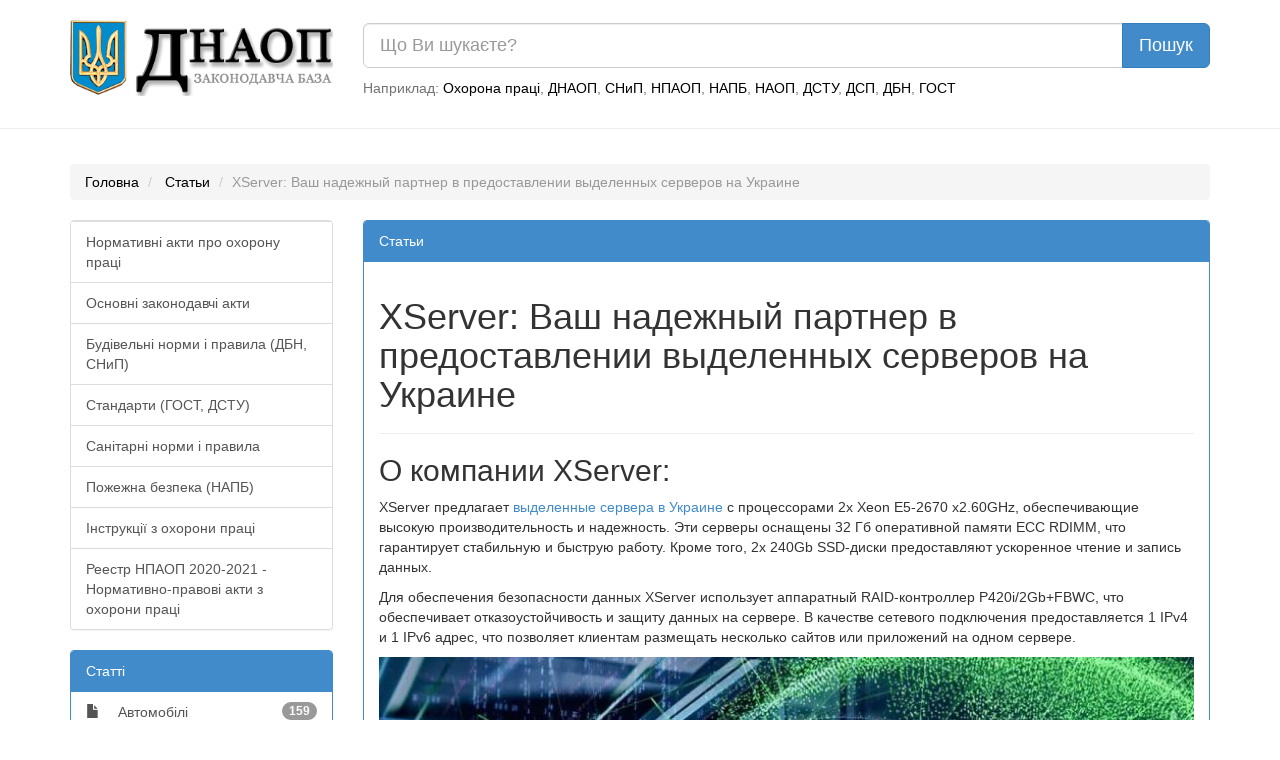

--- FILE ---
content_type: text/html; charset=UTF-8
request_url: https://dnaop.com/article/cat31/2040/
body_size: 5011
content:
<!DOCTYPE html PUBLIC "-//W3C//DTD XHTML 1.0 Strict//EN" "http://www.w3.org/TR/xhtml1/DTD/xhtml1-strict.dtd">
<html xmlns="http://www.w3.org/1999/xhtml" xmlns:nrgn="http://energine.org">
  <head>
    <meta http-equiv="Content-Type" content="text/html; charset=utf-8" />
    <title>XServer: Ваш надежный партнер в предоставлении выделенных серверов на Украине</title>
    <base href="https://dnaop.com/" />
    <link rel="shortcut icon" href="images/favicon.ico" type="image/x-icon" />
    <meta name="google-site-verification" content="fPSL-N5GG98ETswCWvUbBWiBqGp2wef8Vpz6phvwajA" />
<!--[if IE]> <style type="text/css" media="Screen, projection"> @import url("stylesheets/ie.css"); /* IE styles import */ </style> <![endif]-->
    <link rel="canonical" href="https://dnaop.com/article/cat31/2040/" />
    <meta name="robots" content="index, follow" />
    <link rel="preload" as="font" type="font/woff2" crossorigin="crossorigin" href="https://dnaop.com/fonts/glyphicons-halflings-regular.woff" />
    <link rel="preload" as="style" href="stylesheets/all.min.css" type="text/css" />
    <meta name="og:locale" content="ru_RU" />
    <meta name="og:type" content="article" />
    <meta name="og:title" content="Статьи" />
    <meta name="og:description" content="" />
    <meta name="og:url" content="https://dnaop.com/article/cat31/2040/" />
    <meta name="og:image" content="https://dnaop.com/images/logo.png" />
    <meta name="og:site_name" content="ДНАОП - Законодавча база" />
    <link href="stylesheets/all.min.css" rel="stylesheet" type="text/css" />
    <meta http-equiv="X-UA-Compatible" content="IE=edge" />
    <meta name="viewport" content="width=device-width, initial-scale=1.0" />
    <meta name="yandex-verification" content="7f2c056fd298bae5" />
    <script type="text/javascript" src="scripts/all.min.js" defer="defer"></script>
    <meta name="keywords" content="" />
    <meta name="description" content="" />
  </head>
  <body>
    <script type="application/ld+json">{
    "@context": "https://schema.org",
    "type": "WebSite",
    "url": "https://dnaop.com",
    "potentialAction": {
        "@type": "SearchAction",
        "target": "https://dnaop.com/search?q={search_term_string}",
        "query-input": "required name=search_term_string"
    }
}</script>
    <script type="application/ld+json">{
    "@context": "https://schema.org",
    "@type": "NewsArticle",
    "mainEntity": {
        "@type": "WebPage",
        "@id": "https://dnaop.com/article/cat31/2040/"
    },
    "headline": "XServer: Ваш надежный партнер в предоставлении выделенных серверов на Украине",
    "image": [
        "uploads/public/16812098883442.jpg"
    ]
}</script>
    <script type="application/ld+json">{
    "@context": "https://schema.org",
    "@type": "BreadcrumbList",
    "itemListElement": [
        {
            "@type": "ListItem",
            "position": 1,
            "name": "Статьи",
            "item": "https://dnaop.com/article/"
        }
    ]
}</script>
    <div class="container">
      <div class="row">
        <div class="col-sm-3 hidden-xs">
          <a href="https://dnaop.com/" class="logo">
            <img src="images/logo.webp" width="263" height="76" style="width:100%;height:auto;" alt="ДНАОП - законодавча база" title="ДНАОП - законодавча база" />
          </a>
        </div>
        <div class="col-sm-9 col-xs-12" style="padding-top: 0.2em;">
          <form action="https://dnaop.com/search" id="cse-search-box">
            <div class="input-group">
              <input type="text" class="form-control input-lg" placeholder="Що Ви шукаєте?" name="q" value="" />
              <span class="input-group-btn">
                <input type="submit" class="btn btn-lg btn-primary" value="Пошук" />
              </span>
            </div>
          </form>
          <span class="help-block hidden-xs" style="margin-top: 0.7em;">

							Наприклад:
							<a href="javascript:void(0);">Охорона праці</a>, <a href="javascript:void(0);">ДНАОП</a>, <a href="javascript:void(0);">СНиП</a>, <a href="javascript:void(0);">НПАОП</a>, <a href="javascript:void(0);">НАПБ</a>, <a href="javascript:void(0);">НАОП</a>, <a href="javascript:void(0);">ДСТУ</a>, <a href="javascript:void(0);">ДСП</a>, <a href="javascript:void(0);">ДБН</a>, <a href="javascript:void(0);">ГОСТ</a></span>
        </div>
      </div>
    </div>
    <hr />
    <div class="container">
      <div class="row">
        <div class="col-sm-12 " style="text-align: center;">
          <div style="margin-top: 0.5em;margin-bottom: 1em;"></div>
        </div>
      </div>
    </div>
    <div class="container hidden-xs">
      <ol class="breadcrumb">
        <li>
          <a href="https://dnaop.com/">Головна</a>
        </li>
        <li>
          <a href="https://dnaop.com/article/">Статьи</a>
        </li>
        <li class="active">XServer: Ваш надежный партнер в предоставлении выделенных серверов на Украине</li>
      </ol>
    </div>
    <div class="container">
      <div class="row">
        <div class="col-sm-3">
          <div class="panel panel-default">
            <div class="list-group">
              <a class="list-group-item" href="398/2428/">Нормативні акти про охорону праці</a>
              <a class="list-group-item" href="398/2439/">Основні законодавчі акти</a>
              <a class="list-group-item" href="398/2458/">Будівельні норми і правила (ДБН, СНиП)</a>
              <a class="list-group-item" href="398/2464/">Стандарти (ГОСТ, ДСТУ)</a>
              <a class="list-group-item" href="398/2468/">Санітарні норми і правила</a>
              <a class="list-group-item" href="398/2469/">Пожежна безпека (НАПБ)</a>
              <a class="list-group-item" href="398/2471/">Інструкції з охорони праці</a>
              <a class="list-group-item" href="398/reestr-npaop/">Реестр НПАОП 2020-2021 - Нормативно-правові акти з охорони праці</a>
            </div>
          </div>
          <div class="panel panel-primary">
            <div class="panel-heading">Статті</div>
            <div class="list-group">
              <a class="list-group-item" href="article/?cat=34"><span style="margin-right: 1em;" class="glyphicon glyphicon-file"></span> Автомобілі<span class="badge">159</span></a>
              <a class="list-group-item" href="article/?cat=29"><span style="margin-right: 1em;" class="glyphicon glyphicon-file"></span> Юриспруденція<span class="badge">82</span></a>
              <a class="list-group-item" href="article/?cat=31"><span style="margin-right: 1em;" class="glyphicon glyphicon-file"></span>IT<span class="badge">186</span></a>
              <a class="list-group-item" href="article/?cat=6"><span style="margin-right: 1em;" class="glyphicon glyphicon-file"></span>Інше<span class="badge">218</span></a>
              <a class="list-group-item" href="article/?cat=4"><span style="margin-right: 1em;" class="glyphicon glyphicon-file"></span>Будівництво<span class="badge">323</span></a>
              <a class="list-group-item" href="article/?cat=9"><span style="margin-right: 1em;" class="glyphicon glyphicon-file"></span>Виробництво<span class="badge">189</span></a>
              <a class="list-group-item" href="article/?cat=22"><span style="margin-right: 1em;" class="glyphicon glyphicon-file"></span>Дім, Сад<span class="badge">273</span></a>
              <a class="list-group-item" href="article/?cat=36"><span style="margin-right: 1em;" class="glyphicon glyphicon-file"></span>Діти<span class="badge">44</span></a>
              <a class="list-group-item" href="article/?cat=18"><span style="margin-right: 1em;" class="glyphicon glyphicon-file"></span>Дизайн<span class="badge">91</span></a>
              <a class="list-group-item" href="article/?cat=17"><span style="margin-right: 1em;" class="glyphicon glyphicon-file"></span>Документы<span class="badge">38</span></a>
              <a class="list-group-item" href="article/?cat=24"><span style="margin-right: 1em;" class="glyphicon glyphicon-file"></span>Електроніка<span class="badge">173</span></a>
              <a class="list-group-item" href="article/?cat=35"><span style="margin-right: 1em;" class="glyphicon glyphicon-file"></span>Зброя<span class="badge">11</span></a>
              <a class="list-group-item" href="article/?cat=12"><span style="margin-right: 1em;" class="glyphicon glyphicon-file"></span>Здоров'я<span class="badge">101</span></a>
              <a class="list-group-item" href="article/?cat=14"><span style="margin-right: 1em;" class="glyphicon glyphicon-file"></span>Кулінарія<span class="badge">72</span></a>
              <a class="list-group-item" href="article/?cat=30"><span style="margin-right: 1em;" class="glyphicon glyphicon-file"></span>Мебель<span class="badge">33</span></a>
              <a class="list-group-item" href="article/?cat=27"><span style="margin-right: 1em;" class="glyphicon glyphicon-file"></span>Медицина<span class="badge">73</span></a>
              <a class="list-group-item" href="article/?cat=15"><span style="margin-right: 1em;" class="glyphicon glyphicon-file"></span>Мода<span class="badge">84</span></a>
              <a class="list-group-item" href="article/?cat=32"><span style="margin-right: 1em;" class="glyphicon glyphicon-file"></span>Музыка<span class="badge">35</span></a>
              <a class="list-group-item" href="article/?cat=26"><span style="margin-right: 1em;" class="glyphicon glyphicon-file"></span>Нерухомість<span class="badge">28</span></a>
              <a class="list-group-item" href="article/?cat=28"><span style="margin-right: 1em;" class="glyphicon glyphicon-file"></span>Одяг<span class="badge">19</span></a>
              <a class="list-group-item" href="article/?cat=11"><span style="margin-right: 1em;" class="glyphicon glyphicon-file"></span>Опалення<span class="badge">109</span></a>
              <a class="list-group-item" href="article/?cat=8"><span style="margin-right: 1em;" class="glyphicon glyphicon-file"></span>Охорона<span class="badge">26</span></a>
              <a class="list-group-item" href="article/?cat=5"><span style="margin-right: 1em;" class="glyphicon glyphicon-file"></span>Охрана труда<span class="badge">1267</span></a>
              <a class="list-group-item" href="article/?cat=16"><span style="margin-right: 1em;" class="glyphicon glyphicon-file"></span>Полювання<span class="badge">11</span></a>
              <a class="list-group-item" href="article/?cat=40"><span style="margin-right: 1em;" class="glyphicon glyphicon-file"></span>Психология<span class="badge">1</span></a>
              <a class="list-group-item" href="article/?cat=13"><span style="margin-right: 1em;" class="glyphicon glyphicon-file"></span>Реклама<span class="badge">41</span></a>
              <a class="list-group-item" href="article/?cat=10"><span style="margin-right: 1em;" class="glyphicon glyphicon-file"></span>Ремонт<span class="badge">74</span></a>
              <a class="list-group-item" href="article/?cat=20"><span style="margin-right: 1em;" class="glyphicon glyphicon-file"></span>Риболовля<span class="badge">28</span></a>
              <a class="list-group-item" href="article/?cat=19"><span style="margin-right: 1em;" class="glyphicon glyphicon-file"></span>Робота<span class="badge">33</span></a>
              <a class="list-group-item" href="article/?cat=33"><span style="margin-right: 1em;" class="glyphicon glyphicon-file"></span>Рыбалка<span class="badge">3</span></a>
              <a class="list-group-item" href="article/?cat=3"><span style="margin-right: 1em;" class="glyphicon glyphicon-file"></span>Сільське господарство<span class="badge">139</span></a>
              <a class="list-group-item" href="article/?cat=25"><span style="margin-right: 1em;" class="glyphicon glyphicon-file"></span>Сантехніка<span class="badge">42</span></a>
              <a class="list-group-item" href="article/?cat=37"><span style="margin-right: 1em;" class="glyphicon glyphicon-file"></span>Спорт<span class="badge">28</span></a>
              <a class="list-group-item" href="article/?cat=2"><span style="margin-right: 1em;" class="glyphicon glyphicon-file"></span>Страхування<span class="badge">9</span></a>
              <a class="list-group-item" href="article/?cat=38"><span style="margin-right: 1em;" class="glyphicon glyphicon-file"></span>Строительная техника<span class="badge">6</span></a>
              <a class="list-group-item" href="article/?cat=21"><span style="margin-right: 1em;" class="glyphicon glyphicon-file"></span>Тваринництво<span class="badge">27</span></a>
              <a class="list-group-item" href="article/?cat=7"><span style="margin-right: 1em;" class="glyphicon glyphicon-file"></span>Транспорт<span class="badge">44</span></a>
              <a class="list-group-item" href="article/?cat=23"><span style="margin-right: 1em;" class="glyphicon glyphicon-file"></span>Туризм<span class="badge">35</span></a>
              <a class="list-group-item" href="article/?cat=39"><span style="margin-right: 1em;" class="glyphicon glyphicon-file"></span>Фінанси<span class="badge">131</span></a>
            </div>
          </div>
        </div>
        <div class="col-sm-9">
          <div class="panel panel-primary">
            <div class="panel-heading">Статьи</div>
            <div class="panel-body"><div class="page-header"><h1>XServer: Ваш надежный партнер в предоставлении выделенных серверов на Украине</h1></div><h2>О компании XServer:</h2><p>XServer предлагает <a href="https://xserver.ua/ru/dedicated/">выделенные сервера в Украине</a> с процессорами 2x Xeon E5-2670 x2.60GHz, обеспечивающие высокую производительность и надежность. Эти серверы оснащены 32 Гб оперативной памяти ECC RDIMM, что гарантирует стабильную и быструю работу. Кроме того, 2x 240Gb SSD-диски предоставляют ускоренное чтение и запись данных.</p><p>Для обеспечения безопасности данных XServer использует аппаратный RAID-контроллер P420i/2Gb+FBWC, что обеспечивает отказоустойчивость и защиту данных на сервере. В качестве сетевого подключения предоставляется 1 IPv4 и 1 IPv6 адрес, что позволяет клиентам размещать несколько сайтов или приложений на одном сервере.</p><p><img src="uploads/public/16812098883442.jpg" width="800" height="600" style="width:100%;height:auto;"/><br/>
</p><h2>Выделенный сервер: цены на рынке</h2><p>Ценообразование на выделенные серверы может значительно разниться среди различных провайдеров, в зависимости от предлагаемых технических характеристик, локации серверов и уровня обслуживания. Однако, XServer стремится предложить выгодные и конкурентоспособные <a href="https://xserver.ua/ru/dedicated/">выделенный сервер цены</a>, чтобы сделать их доступными для широкого круга клиентов, включая стартапы, малый бизнес и крупные компании. Таким образом, при выборе выделенного сервера важно учесть соотношение цены и качества услуг, чтобы определиться с оптимальным вариантом для вашего проекта.<br/>
</p><h2>Трафик и локации:</h2><p>XServer предоставляет неограниченный трафик со скоростью 100Мбит, что является идеальным решением для сайтов с большим объемом трафика и онлайн-приложений. Серверы размещены в дата-центрах в Украине, Европе и США, обеспечивая низкую задержку и быстрый доступ к сайтам и приложениям для пользователей из разных регионов мира.</p><h2>Возврат средств:</h2><p>XServer предлагает гибкую политику возврата средств в течение 7 дней. Это позволяет клиентам протестировать предлагаемые услуги и убедиться в их качестве и стабильности, а также в удовлетворении своих требований и потребностей.</p><p>XServer является глобальным партнером для тех, кто ищет выделенные сервера с высокими техническими характеристиками и неограниченным трафиком в Украине, Европе и США. <a href="https://xserver.ua/ru/dedicated/">Выделенный dedicated сервер</a> оснащенных процессорами 2x Xeon E5-2670 x2.60GHz, 32 Гб оперативной памяти ECC RDIMM и двумя SSD-дисками по 240 Гб, клиенты могут рассчитывать на быстрое, стабильное и безопасное размещение своих сайтов и приложений.</p><p>Аппаратный RAID-контроллер P420i/2Gb+FBWC обеспечивает защиту данных и отказоустойчивость, а предоставление 1 IPv4 и 1 IPv6 адреса позволяет максимально гибко настроить сетевое окружение.</p><p>Благодаря размещению серверов в дата-центрах в Украине, Европе и США, пользователи могут выбирать оптимальную локацию, обеспечивающую быстрый доступ к сайтам и приложениям для своей целевой аудитории. Это является значительным преимуществом для компаний, ориентированных на глобальный рынок.</p><p>С 7-дневным сроком возврата средств, клиенты могут без риска опробовать услуги XServer и убедиться в их соответствии своим требованиям и потребностям.</p><p>Выбирая XServer в качестве провайдера выделенных серверов, вы получаете глобального партнера, готового предложить передовые технические решения и качественную поддержку для успешного развития вашего онлайн-проекта в любой точке мира.</p><br /><br /><a class="btn btn-default" href="article/">До списку</a><hr /></div>
          </div>
        </div>
      </div>
    </div>
    <script defer="defer" src="https://www.googletagmanager.com/gtag/js?id=UA-3792986-15"></script>
    <script>
			window.dataLayer = window.dataLayer || [];
			function gtag(){dataLayer.push(arguments);}
			gtag('js', new Date());

			gtag('config', 'UA-3792986-15');
		</script>
  <script defer src="https://static.cloudflareinsights.com/beacon.min.js/vcd15cbe7772f49c399c6a5babf22c1241717689176015" integrity="sha512-ZpsOmlRQV6y907TI0dKBHq9Md29nnaEIPlkf84rnaERnq6zvWvPUqr2ft8M1aS28oN72PdrCzSjY4U6VaAw1EQ==" data-cf-beacon='{"version":"2024.11.0","token":"adb1274669f440c0a0cade4c3faaae0b","r":1,"server_timing":{"name":{"cfCacheStatus":true,"cfEdge":true,"cfExtPri":true,"cfL4":true,"cfOrigin":true,"cfSpeedBrain":true},"location_startswith":null}}' crossorigin="anonymous"></script>
</body>
</html>
